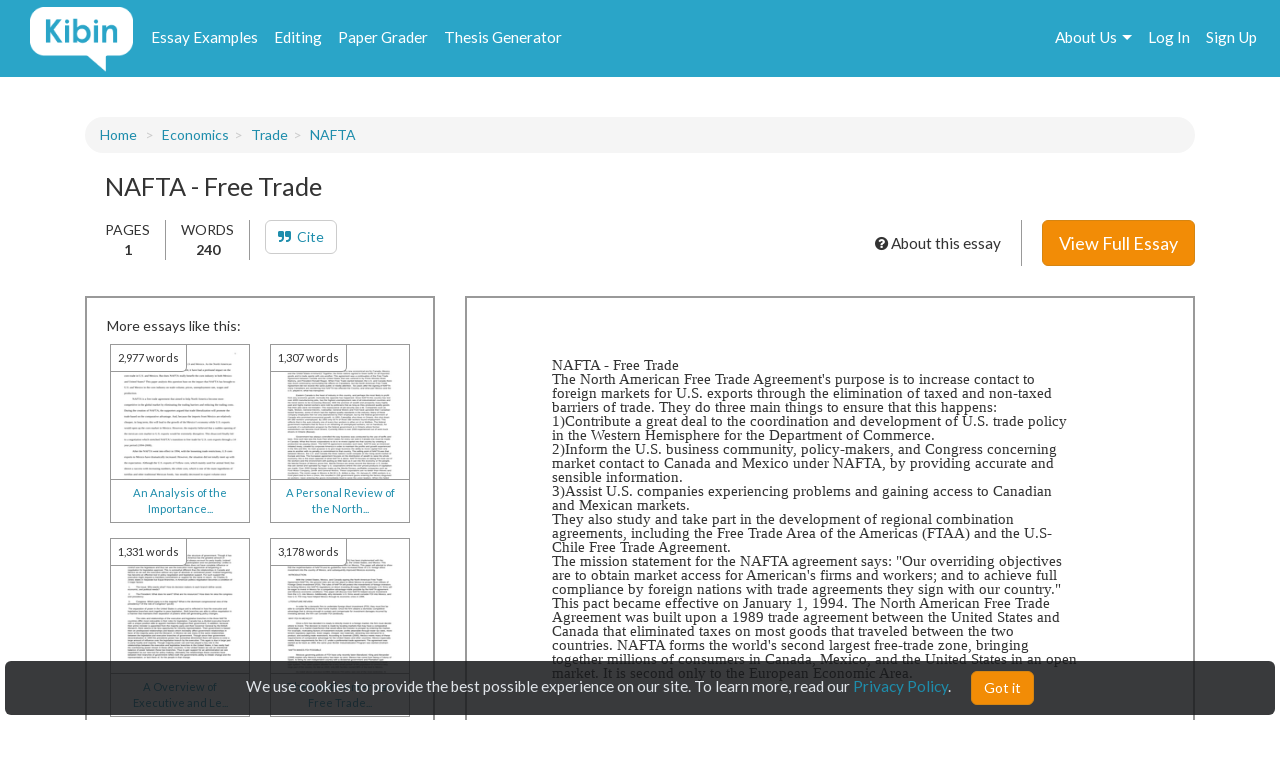

--- FILE ---
content_type: text/html; charset=UTF-8
request_url: https://www.kibin.com/essay-examples/nafta-free-trade-ONY1tpbS
body_size: 8154
content:
<!doctype html>
<html>
	<head>
		<title>NAFTA - Free Trade | Kibin</title>
<meta name='description' content="NAFTA - Free Trade The North American Free Trade Agreement&#039;s purpose is to increase contact to foreign markets for U.S. exports through the elimination of taxed and non-taxed barriers of trade. They do three main things to ensure that this happens: 1)Contribute a great deal to the coordinat...">


<meta name='viewport' content='width=device-width,initial-scale=1'>
<meta http-equiv='content-type' content='text/html;charset=UTF-8'>
<link rel='mask-icon' sizes='any' href='https://cdn.kibin.com/images/kibin_logo.svg' color='#018bce'>
<link rel='shortcut icon' href='https://cdn.kibin.com/images/favicon.png'>
<link rel='preconnect' href='https://fonts.googleapis.com'>
<link rel='preconnect' href='https://fonts.gstatic.com' crossorigin>
<link href='https://fonts.googleapis.com/css2?family=Abril+Fatface&family=Lato:wght@300;400;700;900&display=swap' rel='stylesheet'>
<link rel='preconnect stylesheet' href='https://cdnjs.cloudflare.com/ajax/libs/font-awesome/4.7.0/css/font-awesome.min.css' defer>
<link rel='dns-prefetch stylesheet' href='https://cdnjs.cloudflare.com/ajax/libs/font-awesome/4.7.0/css/font-awesome.min.css' defer>
<link rel='preload' href='/d1b6ba3dd2caca808a6b6e68a03216b3/css/main.css' as='style'>
<link rel='stylesheet' href='/d1b6ba3dd2caca808a6b6e68a03216b3/css/main.css' media='print' onload='this.media="all"'>

	<link rel='stylesheet' href='https://cdn.kibin.com/packages/bootstrap-3.3.5-custom/css/bootstrap.essential.min.css'>
	<link rel='preload' href='https://cdn.kibin.com/packages/bootstrap-3.3.5-custom/css/bootstrap.min.css' as='style'>
	<link rel='stylesheet' href='https://cdn.kibin.com/packages/bootstrap-3.3.5-custom/css/bootstrap.min.css' media='print' onload='this.media="all"'>




	<script src='https://ajax.googleapis.com/ajax/libs/jquery/2.1.4/jquery.min.js'></script>

	<link rel='preload' href='/d1b6ba3dd2caca808a6b6e68a03216b3/css/essay-examples.css' as='style'>
	<link rel='stylesheet' href='/d1b6ba3dd2caca808a6b6e68a03216b3/css/essay-examples.css' media='print' onload='this.media="all"'>

	
	



	<link href="https://www.kibin.com/essay-examples/nafta-free-trade-ONY1tpbS" rel='canonical'>

<div id='maintenance_block' style='display:none'><div id='maintenance_banner'></div></div>


<div id='disconnect_banner' style='display:none'></div>


<!-- Google Analytics -->
<script>
(function(i,s,o,g,r,a,m){i['GoogleAnalyticsObject']=r;i[r]=i[r]||function(){
(i[r].q=i[r].q||[]).push(arguments)},i[r].l=1*new Date();a=s.createElement(o),
m=s.getElementsByTagName(o)[0];a.async=1;a.src=g;m.parentNode.insertBefore(a,m)
})(window,document,'script','//www.google-analytics.com/analytics.js','ga');
ga('create', 'UA-20619135-1', 'auto');
ga('require', 'displayfeatures');
ga('send', 'pageview');
</script>
<!-- End Google Analytics -->

<!-- Google Tag Manager -->

<script>(function(w,d,s,l,i){w[l]=w[l]||[];w[l].push({'gtm.start':new Date().getTime(),event:'gtm.js'});var f=d.getElementsByTagName(s)[0],j=d.createElement(s),dl=l!='dataLayer'?'&l='+l:'';j.async=true;j.src='https://www.googletagmanager.com/gtm.js?id='+i+dl;f.parentNode.insertBefore(j,f);})(window,document,'script','dataLayer','GTM-NCV25LF');</script>
<!-- End Google Tag Manager -->

	<!-- Hotjar Tracking Code for https://www.kibin.com -->
	<script>
		(function(h,o,t,j,a,r){
			h.hj=h.hj||function(){(h.hj.q=h.hj.q||[]).push(arguments)};
			h._hjSettings={hjid:2751132,hjsv:6};
			a=o.getElementsByTagName('head')[0];
			r=o.createElement('script');r.async=1;
			r.src=t+h._hjSettings.hjid+j+h._hjSettings.hjsv;
			a.appendChild(r);
		})(window,document,'https://static.hotjar.com/c/hotjar-','.js?sv=');
	</script>

	<!-- Start Visual Website Optimizer Asynchronous Code -->
	<script type='text/javascript'>
	var _vwo_code=(function(){
	var account_id=241616,
	settings_tolerance=2000,
	library_tolerance=2500,
	use_existing_jquery=false,
	// DO NOT EDIT BELOW THIS LINE
	f=false,d=document;return{use_existing_jquery:function(){return use_existing_jquery;},library_tolerance:function(){return library_tolerance;},finish:function(){if(!f){f=true;var a=d.getElementById('_vis_opt_path_hides');if(a)a.parentNode.removeChild(a);}},finished:function(){return f;},load:function(a){var b=d.createElement('script');b.src=a;b.type='text/javascript';b.innerText;b.onerror=function(){_vwo_code.finish();};d.getElementsByTagName('head')[0].appendChild(b);},init:function(){settings_timer=setTimeout('_vwo_code.finish()',settings_tolerance);var a=d.createElement('style'),b='body{opacity:0 !important;filter:alpha(opacity=0) !important;background:none !important;}',h=d.getElementsByTagName('head')[0];a.setAttribute('id','_vis_opt_path_hides');a.setAttribute('type','text/css');if(a.styleSheet)a.styleSheet.cssText=b;else a.appendChild(d.createTextNode(b));h.appendChild(a);this.load('//dev.visualwebsiteoptimizer.com/j.php?a='+account_id+'&u='+encodeURIComponent(d.URL)+'&r='+Math.random());return settings_timer;}};}());_vwo_settings_timer=_vwo_code.init();
	</script>
	<!-- End Visual Website Optimizer Asynchronous Code -->

	<!-- Facebook Pixel Code -->
			<script>
		if(/Mobi/i.test(navigator.userAgent)||/Android/i.test(navigator.userAgent)) {
			// do nothing
		} else {
			!function(f,b,e,v,n,t,s){if(f.fbq)return;n=f.fbq=function(){n.callMethod?n.callMethod.apply(n,arguments):n.queue.push(arguments)};if(!f._fbq)f._fbq=n;n.push=n;n.loaded=!0;n.version='2.0';n.queue=[];t=b.createElement(e);t.async=!0;t.src=v;s=b.getElementsByTagName(e)[0];s.parentNode.insertBefore(t,s)}(window,document,'script','https://connect.facebook.net/en_US/fbevents.js');fbq('init', '959451720838367');fbq('track', "PageView");
		}
		</script><noscript><img height='1' width='1' style='display:none' src='https://www.facebook.com/tr?id=959451720838367&ev=PageView&noscript=1'></noscript>
		<!-- End Facebook Pixel Code -->
	
	
	<div class='nav-top-hamburger-mobile'>
		<div class='nav-hamburger-box-show'></div>
		<div class='nav-hamburger-box-close'></div>
	</div>

			<div class='nav-side-mobile' style='display:none'>
			<div class='nav-side-mobile-logo'></div>
			<div class='nav-side-mobile-buffer'></div>

							<div class='nav-side-mobile-menu-item'><a href='/essay-examples'>Essay Examples</a></div>
				<div class='nav-side-mobile-menu-item nav-side-mobile-menu-editing'><a href='/editing-proofreading-services'>Editing</a></div>
			
							<div class='nav-side-mobile-menu-item'><a href='/free-paper-grader'>Paper Grader</a></div>
				<div class='nav-side-mobile-menu-item'><a href='/thesis-builder'>Thesis Generator</a></div>
									
			<div class='nav-side-mobile-buffer'></div>
							<div class='nav-side-mobile-menu-item nav-side-mobile-menu-aboutus'>About Us<div class='nav-side-mobile-item-caret'>&gt;</div></div>
									<div class='nav-side-mobile-menu-item'><a href='/essay-examples/login'>Log In</a></div>
					<div class='nav-side-mobile-menu-item'><a href='/essay-examples/search'>Search</a></div>
									</div>
		<div class='nav-side-submenu nav-side-submenu-edb' style='display:none'>
			<div class='nav-mobile-back'>&lt; Back</div>
			<div class='nav-side-mobile-buffer'></div>
					</div>
		<div class='nav-side-submenu nav-side-submenu-editing' style='display:none'>
			<div class='nav-mobile-back'>&lt; Back</div>
			<div class='nav-side-mobile-buffer'></div>
					</div>
		<div class='nav-side-submenu nav-side-submenu-aboutus' style='display:none'>
			<div class='nav-mobile-back'>&lt; Back</div>
			<div class='nav-side-mobile-buffer'></div>
			<div class='nav-side-mobile-menu-item nav-side-mobile-menu-item-sub'><a href='/about'>Team Kibin</a></div>
			<div class='nav-side-mobile-menu-item nav-side-mobile-menu-item-sub'><a href='/editors'>Editors</a></div>
			<div class='nav-side-mobile-menu-item nav-side-mobile-menu-item-sub'><a href='/careers'>Careers</a></div>
			<div class='nav-side-mobile-menu-item nav-side-mobile-menu-item-sub'><a href='/honor-code'>Academic Honesty</a></div>
			<div class='nav-side-mobile-menu-item nav-side-mobile-menu-item-sub'><a href='/contact'>Contact Us/FAQ</a></div>
		</div>
		<div class='backdrop' style='display:none'></div>
			<link rel='stylesheet' href='/d1b6ba3dd2caca808a6b6e68a03216b3/css/edb-content.css'>
	</head>
	<body>
		<div id='main'>
			<header>
				<nav class='navbar navbar-kibin'>
	<div class='container-fluid'>
		<div class='col-sm-12'>
			<div class='navbar-header pull-left'>
				<div class='navbar-kibin-logo'>
											<a href="/"><img src="https://cdn.kibin.com/images/kibin_logo_white.svg" class="navbar-logo lozad" alt="Kibin logo"></a>
									</div>
			</div>
					
			<div class='pull-left nav-top-icon-menu' style='display:none'>
									
					<div class='header-top-block header-edb-block pull-left'>
						<a href='/essay-examples'>Essay Examples</a>
					</div>

					
					<div class='header-top-block header-edb-block pull-left'>
						<a href='/editing-proofreading-services'>Editing</a>
					</div>

					
					<div class='header-top-block header-grader-block pull-left'>
						<a href='/free-paper-grader'>Paper Grader</a>
					</div>

					
					<div class='header-top-block header-thesis-block pull-left'>
						<a href='/thesis-builder'>Thesis Generator</a>
					</div>
					
					
							</div>

			<div class='pull-right navbar-actions navbar-right' style='display:none'>
				
									

																						<div class='header-top-block nav-top-signup-link pull-right'><a href='/signup' class='navbar-signup-link'>Sign Up</a></div>
												<div class='header-top-block nav-top-login-link pull-right'><a href='/login' class='navbar-login-link'>Log In</a></div>
					
					
					<div class='header-top-block header-aboutus-block pull-right'>
						<a href='/about'>About Us</a><div class='pull-right header-icon-caret-menu'><div class='header-caret-down'></div></div>

						
						<div class='dash-aboutus-dropdown-info nav-dropdown-menu dispn'>
							<a href='/about'><div class='dash-user-dd-item dash-user-dd-item-div'>Team Kibin</div></a>
							<a href='/editors'><div class='dash-user-dd-item dash-user-dd-item-div'>Editors</div></a>
							<a href='/careers'><div class='dash-user-dd-item dash-user-dd-item-div'>Careers</div></a>
							<a href='/honor-code'><div class='dash-user-dd-item dash-user-dd-item-div'>Academic Honesty</div></a>
							<a href='/contact'><div class='dash-user-dd-item'>Contact Us/FAQ</div></a>
						</div>
					</div>
				
							</div>
		</div>
	</div>
</nav>
			</header>
			<div class='scrollup' style='display:none'>scroll to top</div>
			
				<div class='container'>
		<div class='col-sm-12'>
			<div class='breadcrumb-block breadcrumb-block-display' style='margin-top:40px'>
				<ol class='breadcrumb'>
					<li><a href='/essay-examples'>Home</a></li>
				</ol>
			</div>
		</div>
	</div>

	<div class='container'>
		<div class='col-sm-12 content-header-block'>
			<h1 class='essay-title-alt'>
									NAFTA - Free Trade
							</h1>
			
			
			<div class='essay-sub-title-details-block'>
				<div class='essay-sub-details-items'>
					<div class='essay-sub-title-details-item essay-sub-title-details-item-line'>
						PAGES<br/><b>1</b>
					</div>
					<div class='essay-sub-title-details-item essay-sub-title-details-item-line'>
						WORDS<br/><b>240</b>
					</div>
					
										<div class='essay-sub-title-details-item'>
										<a href='#cite' class='btn btn-default'><i class='fa fa-quote-right'></i>&nbsp;&nbsp;Cite</a>
					</div>

														</div>
									<div class='essay-sub-details-cta'>
						<a href='/essay-examples/plans' class='btn btn-warning btn-lg btn-view-full-essay'>View Full Essay</a>
					</div>
				
				<div class='about-essay'>
					<i class='fa fa-question-circle' aria-hidden='true'></i> About this essay
				</div>
			</div>
		</div>

		<div class='col-sm-4 sidebar-non-mobile-block'>
			
			<div class='sidebar-container'>
				<div class='sidebar-header'>
					<p>More essays like this:</p>
				</div>

				<div class='similar-container'>
					<div class='sidebar-essays'></div>
				</div>

				<div class='similar-essays'>
																																														<a href='/essay-examples/tag/trade-policies'>trade policies</a><span class='comma'></span>
	 																	
															</div>
			</div>

			
							<div class='sidebar-test'>
					<section>
													<div class='testimonial'>
								<img class='lozad' src='https://cdn.kibin.com/images/essay-examples/testimonial1.jpg' />
								<div class='testimonial-text'>
									<div class='quote'>Not sure what I&#039;d do without @Kibin</div>
									<div class='quote-from'>- Alfredo Alvarez, student @ Miami University</div>
								</div>
							</div>
													<div class='testimonial'>
								<img class='lozad' src='https://cdn.kibin.com/images/essay-examples/testimonial2.jpg' />
								<div class='testimonial-text'>
									<div class='quote'>Exactly what I needed.</div>
									<div class='quote-from'>- Jenna Kraig, student @ UCLA</div>
								</div>
							</div>
													<div class='testimonial'>
								<img class='lozad' src='https://cdn.kibin.com/images/essay-examples/testimonial3.jpg' />
								<div class='testimonial-text'>
									<div class='quote'>Wow. Most helpful essay resource ever!</div>
									<div class='quote-from'>- Chris Stochs, student @ UC Berkeley</div>
								</div>
							</div>
											</section>
				</div>
					</div>

		<div class='col-sm-8 content-page-display-container'>
			<div class='content-waiting'>
				<div class='content-msg'>
					<i class='fa fa-spinner fa-spin'></i> Generating <span class='img-progress'>Preview</span>...
				</div>
			</div>

			
			<div class='content-page-block hidden'>
				
				<div id='content-text'></div>
				<img id='content-page-1'/>
			</div>
			
							<div class='content-between-cta hidden'>
					<div class='inlineb text-center'>
						<p>
							This <b>preview</b> is partially blurred. 
															<b>Sign up</b>
														to view the complete essay.
						</p>
					</div>
					<div class='cta-non-mobile'>
						<a href='/essay-examples/plans' class='btn btn-warning btn-lg'>Show me the full essay</a>
					</div>
					<div class='cta-mobile'>
						<a href='/essay-examples/plans' class='btn btn-warning btn-block'>Show me the full essay</a>
					</div>
				</div>
			
					</div>

		<div class='col-sm-12 sidebar-mobile-block'>
			
			<div class='sidebar-container'>
				<div class='sidebar-header'>
					<p>More essays like this:</p>
				</div>

				<div class='similar-container'>
					<div class='sidebar-essays'></div>
				</div>

				<div class='similar-essays'>
																																														<a href='/essay-examples/tag/trade-policies'>trade policies</a><span class='comma'></span>
	 												
															</div>
			</div>

			
							<div class='sidebar-test'>
					<section>
													<div class='testimonial'>
								<img class='lozad' src='https://cdn.kibin.com/images/essay-examples/testimonial1.jpg' />
								<div class='testimonial-text'>
									<div class='quote'>Not sure what I&#039;d do without @Kibin</div>
									<div class='quote-from'>- Alfredo Alvarez, student @ Miami University</div>
								</div>
							</div>
													<div class='testimonial'>
								<img class='lozad' src='https://cdn.kibin.com/images/essay-examples/testimonial2.jpg' />
								<div class='testimonial-text'>
									<div class='quote'>Exactly what I needed.</div>
									<div class='quote-from'>- Jenna Kraig, student @ UCLA</div>
								</div>
							</div>
													<div class='testimonial'>
								<img class='lozad' src='https://cdn.kibin.com/images/essay-examples/testimonial3.jpg' />
								<div class='testimonial-text'>
									<div class='quote'>Wow. Most helpful essay resource ever!</div>
									<div class='quote-from'>- Chris Stochs, student @ UC Berkeley</div>
								</div>
							</div>
											</section>
				</div>
					</div>

		<div class='col-sm-12 similar-container-bottom'>
			<div class='content-footer-border'></div>
			<p class='content-footer-header'>View other essays like this one:</p>
			<div class='sidebar-essays-bottom content-footer-essays-bottom'></div>
		</div>

		
		<div class='col-sm-12 footer-cite' name='cite' id='cite'>
			<ul class='nav nav-tabs'>
				<li id='cite-tab-apa' class='footer-cite-tab'><a class='cite-tab-link' href='javascript:void(0)' data-id='apa'><b>APA</b></a></li>
				<li id='cite-tab-mla' class='footer-cite-tab'><a class='cite-tab-link' href='javascript:void(0)' data-id='mla'><b>MLA</b></a></li>
				<li id='cite-tab-chicago' class='footer-cite-tab'><a class='cite-tab-link' href='javascript:void(0)' data-id='chicago'><b>Chicago</b></a></li>
			</ul>

			<div class='footer-cite-body'>
									<div class='footer-cite-body-text' id='footer-cite-body-apa'>
													<p><b>In-text citation:</b></p>
							<p>(Kibin, 2026)</p>
													<p><b>Reference list entry:</b></p>
							<p>Kibin. (2026). <em>Nafta - free trade</em>. http://www.kibin.com/essay-examples/nafta-free-trade-ONY1tpbS</p>
																			<div class='alert alert-info footer-cite-body-notice'><i class='fa fa-info-circle'></i>&nbsp;&nbsp;Be sure to capitalize proper nouns (e.g. Egypt) and titles (e.g. Macbeth) in the essay title portion of your citation.</div>
											</div>
									<div class='footer-cite-body-text' id='footer-cite-body-mla'>
													<p><b>In-text citation:</b></p>
							<p>("NAFTA - Free Trade.")</p>
													<p><b>Works Cited entry:</b></p>
							<p>"NAFTA - Free Trade." <em>Kibin</em>, 2026, www.kibin.com/essay-examples/nafta-free-trade-ONY1tpbS</p>
																	</div>
									<div class='footer-cite-body-text' id='footer-cite-body-chicago'>
													<p><b>Footnote:</b></p>
							<p>1. "NAFTA - Free Trade." Kibin, 2026. http://www.kibin.com/essay-examples/nafta-free-trade-ONY1tpbS.</p>
													<p><b>Bibliography entry:</b></p>
							<p>"NAFTA - Free Trade." Kibin, 2026. http://www.kibin.com/essay-examples/nafta-free-trade-ONY1tpbS.</p>
																	</div>
							</div>
		</div>
	</div>

	<div class='modal fade' id='about-essay-modal' tabindex='-1' role='dialog' aria-hidden='true'>
		<div class='modal-dialog'>
			<div class='modal-content'>
				<div class='modal-body'>
					<button type='button' class='close' data-dismiss='modal' aria-label='Close'><span aria-hidden='true'>&times;</span></button>
					<div class='essay-faq-ques faq-ques'><i class='fa fa-plus-circle'></i>&nbsp;&nbsp;How can I use this essay example?</div>
					<div class='essay-faq-ans'>
						<p>You know how looking at a math problem similar to the one you're stuck on can help you get unstuck? Reading example essays works the same way!</p>

						<p>Here are some ways our essay examples library can help you with your assignment:</p>

						<ul>
							<li>Brainstorm a strong, interesting topic</li>
							<li>Learn what works (and what doesn't) from the reader's perspective. What hooks you? What makes you cringe?</li>
							<li>Uncover new sources by reviewing other students' references and bibliographies</li>
							<li>Inspire new perspectives and arguments (or counterarguments) to address in your own essay</li>
						</ul>

						<p>Read our <a href='/honor-code' target='_blank'>Academic Honor Code</a> for more information on how to use (and how not to use) our library.</p>
					</div>

					<div class='essay-faq-ques faq-ques'><i class='fa fa-plus-circle'></i>&nbsp;&nbsp;Are these essay examples edited?</div>
					<div class='essay-faq-ans'>
						<p>Essays may be lightly modified for readability or to protect the anonymity of contributors, but we do not edit essay examples prior to publication. (And nope, we don't source our examples from our editing service! Check out our <a href='/privacy' target='_blank'>Privacy</a> and <a href='/terms' target='_blank'>Content Sharing</a> policies for more information.)</p>

						<p>The essays in our library are intended to serve as content examples to inspire you as you write your own essay. They're not intended to be submitted as your own work, so we don't waste time removing every error. This allows our team to focus on improving the library and adding new essays.</p>
					</div>

					<div class='essay-faq-ques faq-ques'><i class='fa fa-plus-circle'></i>&nbsp;&nbsp;Who wrote this essay?</div>
					<div class='essay-faq-ans'>
						<p>The example essays in Kibin's library were written by real students for real classes. To protect the anonymity of contributors, we've removed their names and personal information from the essays. When citing an essay from our library, you can use "Kibin" as the author.</p>

						<p>Kibin does not guarantee the accuracy, timeliness, or completeness of the essays in the library; essay content should not be construed as advice. For more information on choosing credible sources for your paper, check out <a href='/essay-writing-blog/apply-craap-test-essay-sources/' target='_blank'>this blog post</a>.</p>
					</div>

					<div class='essay-faq-ques faq-ques'><i class='fa fa-plus-circle'></i>&nbsp;&nbsp;There's a problem with this paper.</div>
					<div class='essay-faq-ans'>
						<p>Did you find something inaccurate, misleading, abusive, or otherwise problematic in this essay example? <a href="&#109;&#x61;&#x69;l&#116;&#x6f;&#x3a;&#x74;&#101;a&#x6d;@&#107;&#x69;&#98;&#105;&#110;&#x2e;&#x63;om">Let us know!</a> We'll take a look right away.</p>
					</div>
				</div>
				<div class='modal-footer about-essay-modal-footer'>
					<button class='btn btn-warning' data-dismiss='modal' aria-label='Close'>Close</button>
				</div>
			</div>
		</div>
	</div>

	
	<input type='hidden' name='_page_mobile' value=1>
	<input type='hidden' name='_page_mobile_scroll_pos' value=0>
	<input type='hidden' name='cat'>
	<input type='hidden' name='docid' value='eyJpdiI6ImJwdzNTNzhcL2dnZkhCNnVickdZbEZRPT0iLCJ2YWx1ZSI6ImxocUxWS0Q4XC8yYjdHRGR5R0k0YWJBPT0iLCJtYWMiOiI4Y2M1ZjAzNTAxODMzMjRlNjM2YTc2OTcyNWVmNTQ3YWRlODg3NzdhYjU0ODU2MzA3NDhkMjYzZWYxYjlmMWRkIn0='>
	<input type='hidden' name='doc_title' value='NAFTA - Free Trade'>
	<input type='hidden' name='words' value='240'>

						<input type='hidden' name='pages' value=1>
				<input type='hidden' name='preview' value=1>
	
			<input type='hidden' name='uid'>
	
				<div id='push'></div>
		</div>
		<div id='footer'>
	<div class='container-fluid'>
		<div class='col-sm-12'>
			<div class='footer-contents inlineb'>
				
				
									<div class='footer-contents-col'>
						<p class='footer-contents-col-header'>Company</p>
						<ul class='footer-contents-col-text'>
																								<li><a href='/about'>About Us</a></li>
																																<li><a href='/contact'>Contact/FAQ</a></li>
																																<li><a href='/resources'>Resources</a></li>
																																<li><a href='/terms'>Terms of Service</a></li>
																																<li><a href='/privacy'>Privacy Policy</a></li>
																																<li><a href='/honor-code'>Academic Honor Code</a></li>
																																<li><a href='/testimonials'>Kibin Reviews &amp; Testimonials</a></li>
																																<li><a href='/editors'>Meet the Editors</a></li>
																																<li><a href='/proofreading-jobs'>Proofreading Jobs</a></li>
																																<li><a href='/careers'>Careers</a></li>
																																<li><a href='/essay-writing-blog/'>Essay Writing Blog</a></li>
																					</ul>
					</div>
									<div class='footer-contents-col'>
						<p class='footer-contents-col-header'>Follow</p>
						<ul class='footer-contents-col-text'>
																								<li>
										<a href='https://www.facebook.com/kibininc'>
											<img src='https://cdn.kibin.com/images/facebook-logo-white.png' height=20px width=auto />
											&nbsp;&nbsp;Facebook
										</a>
									</li>
																																<li>
										<a href='https://www.twitter.com/kibin'>
											<img src='https://cdn.kibin.com/images/x-logo-white.png' height=20px width=auto />
											&nbsp;&nbsp;X (Twitter)
										</a>
									</li>
																					</ul>
					</div>
				
							</div>
		</div>
	</div>
</div>

<input type='hidden' name='_token' value='X0wRIVjjIUn3CTEmagtjuGkcPaeaarE3XNiaBg1Y'>

<div id='sound_buffer'></div>
<div id='fb_pixel'></div>
<script src='https://cdn.kibin.com/packages/bootstrap-3.3.5-custom/js/bootstrap.min.js'></script>
<script src='/js/static.js'></script>
<script src='/d1b6ba3dd2caca808a6b6e68a03216b3/js/main.js'></script>
<script src='https://cdn.kibin.com/packages/jeditable.js'></script>
<script src='https://cdn.kibin.com/packages/jquery.cookie.js'></script>
<script src='https://cdn.kibin.com/packages/jquery.countdown.custom.min.js'></script>

	
	<script src='/d1b6ba3dd2caca808a6b6e68a03216b3/js/essay-examples.js' defer></script>



		<script src='https://cdn.kibin.com/packages/lozad.min.js'></script>
		<script>
			const observer = lozad(); // lazy loads elements with default selector as '.lozad'
			observer.observe();
		</script>
	

			<script type="text/javascript">
			if(/Mobi/i.test(navigator.userAgent)||/Android/i.test(navigator.userAgent)) {
							} else {
				!function(e,t,n){function a(){var e=t.getElementsByTagName("script")[0],n=t.createElement("script");n.type="text/javascript",n.async=!0,n.src="https://beacon-v2.helpscout.net",e.parentNode.insertBefore(n,e)}if(e.Beacon=n=function(t,n,a){e.Beacon.readyQueue.push({method:t,options:n,data:a})},n.readyQueue=[],"complete"===t.readyState)return a();e.attachEvent?e.attachEvent("onload",a):e.addEventListener("load",a,!1)}(window,document,window.Beacon||function(){});
			}
		</script><script type="text/javascript">
			if(/Mobi/i.test(navigator.userAgent)||/Android/i.test(navigator.userAgent)) {
							} else {
				window.Beacon('init', '9f1c85f6-8502-4ab5-9aaa-13ae87ab9ace')
			}
		</script>
	
	
			<script type="text/javascript">
			var _dcq = _dcq || [];
			var _dcs = _dcs || {}; 
			_dcs.account = '8212527';

			(function() {
				var dc = document.createElement('script');
				dc.type = 'text/javascript'; dc.async = true; 
				dc.src = '//tag.getdrip.com/8212527.js';
				var s = document.getElementsByTagName('script')[0];
				s.parentNode.insertBefore(dc, s);
			})();
		</script>
	


	<script>
			</script>
	
			<script>
							_dcq.push(['track','Visit (EDB)']);
					</script>
	
<script>
	$(document).ready(function() {$('.navbar-actions,.nav-top-icon-menu').show();});
	$(window).load(function() {
		
		$('.header-profile-block').mouseenter(function() {
			$('.nav-dropdown-menu').hide();
			$('.dash-user-dropdown-info').show();
		}).mouseleave(function() {
			$('.nav-dropdown-menu').hide();
		});

		$('.header-editing-block').mouseenter(function() {
			$('.nav-dropdown-menu').hide();
			$('.dash-editing-dropdown-info').show();
		}).mouseleave(function() {
			$('.nav-dropdown-menu').hide();
		});

		$('.header-edb-block').mouseenter(function() {
			$('.nav-dropdown-menu').hide();
			$('.dash-edb-dropdown-info').show();
		}).mouseleave(function() {
			$('.nav-dropdown-menu').hide();
		});

		$('.header-aboutus-block').mouseenter(function() {
			$('.nav-dropdown-menu').hide();
			$('.dash-aboutus-dropdown-info').show();
		}).mouseleave(function() {
			$('.nav-dropdown-menu').hide();
		});

		$('.dash-user-dd-item').click(function() {
			$('.nav-dropdown-menu').hide();
		});

		$('.nav-side-mobile-logo').html('<img src="https://cdn.kibin.com/images/kibin_logo_blue.svg" class="nav-mobile-logo">');
		
		$('.nav-hamburger-box-show').html("<i class='fa fa-2x fa-bars'></i>");
		$('.nav-hamburger-box-close').html("<i class='fa fa-2x fa-times'></i>");

		
		if(navigator.platform.indexOf('Win') > -1) {
			$('select').removeClass('form-control');
		}

		
		$.post('/maintenance_window',{
			_token: $('[name="_token"]').val()
		},function(e) {
			if(e.maint_time_now > e.maint_date_start && e.maint_time_now < e.maint_date_end) {
				window.location = '/down';
			} else if(e.maint_time_now < e.maint_date_end) {
				$('#maintenance_banner').html('Notice: The server will be down for maintenance for approximately ' + e.maint_duration + ' minutes, starting on ' + e.maint_date_start_text + ' Pacific Time.');
				$('#maintenance_block').slideDown();
			}
		},'json');
	});	
</script>		<script type="text/javascript">/* <![CDATA[ */var google_conversion_id = 992790770;var google_custom_params = window.google_tag_params;var google_remarketing_only = true;/* ]]> */</script><script type="text/javascript" src="//www.googleadservices.com/pagead/conversion.js"></script><noscript><div style="display:inline;"><img height="1" width="1" style="border-style:none;" alt="" src="//googleads.g.doubleclick.net/pagead/viewthroughconversion/992790770/?value=0&amp;guid=ON&amp;script=0"/></div></noscript>
		<script>$(document).ready(function(){ $('[name="google_conversion_frame"]').css('display','none') });</script>

		<script type="text/javascript" src="//my.hellobar.com/d7e2465020984c2301644ddeb6ac00238858f7ef.js" async></script>
	

<!-- Google Tag Manager (noscript) -->
<noscript><iframe src="https://www.googletagmanager.com/ns.html?id=GTM-NCV25LF"
height="0" width="0" style="display:none;visibility:hidden"></iframe></noscript>
<!-- End Google Tag Manager (noscript) -->

<script src='https://cdn.kibin.com/packages/jquery-ui-1.12.1.custom/jquery-ui.min.js'></script>
<script type='text/javascript'>
	$(document).ready(function(){
		$('.nav-hamburger-box-show').click(function() {
			$('.backdrop').fadeIn();
			$('.nav-side-mobile').show('slide',{direction:'right'},300);
			$('.nav-hamburger-box-close').show();
			$(this).hide();
		});

		$('.nav-hamburger-box-close').click(function() {
			$('.backdrop').fadeOut(200);
			$('.nav-side-mobile').hide('slide',{direction:'right'},300);
			$('.nav-hamburger-box-show').show();
			$(this).hide();
			$('.nav-side-submenu').hide();
		});

		$('.nav-mobile-back').click(function() {
			$(this).parent().hide('slide',{direction:'right'},300);
		});

		$('.nav-side-mobile-menu-edb').click(function() {
			$('.nav-side-submenu-edb').show('slide',{direction:'right'},300);
		});

		$('.nav-side-mobile-menu-editing').click(function() {
			$('.nav-side-submenu-editing').show('slide',{direction:'right'},300);
		});

		$('.nav-side-mobile-menu-aboutus').click(function() {
			$('.nav-side-submenu-aboutus').show('slide',{direction:'right'},300);
		});

		if($('.nav-side-mobile').height() < $(window).height()) {
			$('.nav-side-mobile').css('height','100%');
		}
	});
</script>

		<div id='cookie-banner'><div class='cookie-banner-text'>We use cookies to provide the best possible experience on our site. To learn more, read our <a target='_blank' href='/privacy'>Privacy Policy</a>.</div><div class='cookie-banner-btn-div'><button class='btn btn-warning cookie-banner-btn'>Got it</button></div></div>

<script>
	$(document).ready(function(){
		//console.log(typeof($.cookie('kibin_cookie_banner_ok')) === 'undefined');
		if(typeof($.cookie('kibin_cookie_banner_ok')) === 'undefined') {
			$('.cookie-banner-text,.cookie-banner-btn-div').css('display','inline-block');
			$('#cookie-banner').show();
		}

		$('.cookie-banner-btn').on('mousedown',function(){
			$.cookie('kibin_cookie_banner_ok',true);
			$('#cookie-banner').hide();
		});
	});
</script>			<script src='https://cdn.kibin.com/packages/imagesloaded.pkgd.min.js'></script>
	<script src='/d1b6ba3dd2caca808a6b6e68a03216b3/js/edb-content.js'></script>

	
		<script defer src="https://static.cloudflareinsights.com/beacon.min.js/vcd15cbe7772f49c399c6a5babf22c1241717689176015" integrity="sha512-ZpsOmlRQV6y907TI0dKBHq9Md29nnaEIPlkf84rnaERnq6zvWvPUqr2ft8M1aS28oN72PdrCzSjY4U6VaAw1EQ==" data-cf-beacon='{"version":"2024.11.0","token":"9713827f2c0a4712a17e0afbaee82b48","server_timing":{"name":{"cfCacheStatus":true,"cfEdge":true,"cfExtPri":true,"cfL4":true,"cfOrigin":true,"cfSpeedBrain":true},"location_startswith":null}}' crossorigin="anonymous"></script>
</body>
</html>

--- FILE ---
content_type: text/html; charset=UTF-8
request_url: https://www.kibin.com/essay-examples/get_content_data/eyJpdiI6ImJwdzNTNzhcL2dnZkhCNnVickdZbEZRPT0iLCJ2YWx1ZSI6ImxocUxWS0Q4XC8yYjdHRGR5R0k0YWJBPT0iLCJtYWMiOiI4Y2M1ZjAzNTAxODMzMjRlNjM2YTc2OTcyNWVmNTQ3YWRlODg3NzdhYjU0ODU2MzA3NDhkMjYzZWYxYjlmMWRkIn0=?content_page=1
body_size: 2547
content:
{"content":"<!DOCTYPE HTML PUBLIC \"-\/\/W3C\/\/DTD HTML 4.0 Transitional\/\/EN\">\n<html>\n<head>\n\n\n\n\n\n<style type=\"text\/css\">\n@page { size: 8.24in 11.66in; margin: 1in }\np { margin-bottom: 0.1in; direction: ltr; line-height: 120%; text-align: left; orphans: 2; widows: 2 }\n<\/style>\n<\/head>\n<body lang=\"en-US\" dir=\"ltr\">\n<p style=\"margin-bottom: 0in; line-height: 100%\">NAFTA - Free Trade<\/p>\n\n<p style=\"margin-bottom: 0in; line-height: 100%\"> The North American\nFree Trade Agreement's purpose is to increase contact to foreign\nmarkets for U.S. exports through the elimination of taxed and\nnon-taxed barriers of trade. They do three main things to ensure that\nthis happens:<\/p>\n\n<p style=\"margin-bottom: 0in; line-height: 100%\"> 1)Contribute a\ngreat deal to the coordination and development of U.S. trade policy\nin the Western Hemisphere for the Department of Commerce.<\/p>\n\n<p style=\"margin-bottom: 0in; line-height: 100%\"> 2)Inform the U.S.\nbusiness community, policy-makers, and Congress concerning market\ncontact to Canada and Mexico under NAFTA, by providing accurate and\nsensible information.<\/p>\n\n<p style=\"margin-bottom: 0in; line-height: 100%\"> 3)Assist U.S.\ncompanies experiencing problems and gaining access to Canadian and\nMexican markets.<\/p>\n\n<p style=\"margin-bottom: 0in; line-height: 100%\"> They also study and\ntake part in the development of regional combination agreements,\nincluding the Free Trade Area of the Americas (FTAA) and the\nU.S-Chile Free Trade Agreement.<\/p>\n\n<p style=\"margin-bottom: 0in; line-height: 100%\"> The mission\nstatement for the NAFTA agreement says: &quot;Our overriding\nobjectives are to obtain market access for American's firms and\nworkers; and to achieve full compliance by foreign nations with trade\nagreements they sign with our country.&quot; This pact became\neffective on January 1, 1994. The North American Free Trade Agreement\nwas built upon a 1989 trade agreement between the United States and\nCanada that eliminated taxes on most goods that traveled between the\ntwo countries. NAFTA forms the world's second largest free-trade\nzone, bringing together millions of consumers in Canada, Mexico, and\nthe United States in an open market. It is second only to the\nEuropean Economic Area.<\/p>\n\n<\/body>\n<\/html>","results":"<!DOCTYPE HTML PUBLIC \"-\/\/W3C\/\/DTD HTML 4.0 Transitional\/\/EN\"><br \/>\n<html><br \/>\n<head> <style type=\"text\/css\"><br \/>\n@page { size: 8.24in 11.66in; margin: 1in }<br \/>\np { margin-bottom: 0.1in; direction: ltr; line-height: 120%; text-align: left; orphans: 2; widows: 2 }<br \/>\n<\/style><br \/>\n<\/head><br \/>\n<body lang=\"en-US\" dir=\"ltr\"><br \/>\n<p style=\"margin-bottom:...","pid":"eyJpdiI6ImJwdzNTNzhcL2dnZkhCNnVickdZbEZRPT0iLCJ2YWx1ZSI6ImxocUxWS0Q4XC8yYjdHRGR5R0k0YWJBPT0iLCJtYWMiOiI4Y2M1ZjAzNTAxODMzMjRlNjM2YTc2OTcyNWVmNTQ3YWRlODg3NzdhYjU0ODU2MzA3NDhkMjYzZWYxYjlmMWRkIn0=","n":0}

--- FILE ---
content_type: text/html; charset=UTF-8
request_url: https://www.kibin.com/essay-examples/get_content_cat/eyJpdiI6ImJwdzNTNzhcL2dnZkhCNnVickdZbEZRPT0iLCJ2YWx1ZSI6ImxocUxWS0Q4XC8yYjdHRGR5R0k0YWJBPT0iLCJtYWMiOiI4Y2M1ZjAzNTAxODMzMjRlNjM2YTc2OTcyNWVmNTQ3YWRlODg3NzdhYjU0ODU2MzA3NDhkMjYzZWYxYjlmMWRkIn0=
body_size: 1451
content:
{"category":"Economics","category_txt":"Economics","cat":"Economics","cat_sub":"","topic":"","topic_sub":"Trade","prompt":"NAFTA","cat_sub_id":0,"topic_id":0,"topic_sub_id":10139,"prompt_id":7565,"cat_link":"\/essay-examples\/economics","cat_sub_link":"","topic_link":"","topic_sub_link":"\/essay-examples\/economics\/trade-10139","prompt_link":"\/essay-examples\/economics\/trade-10139\/nafta-7565"}